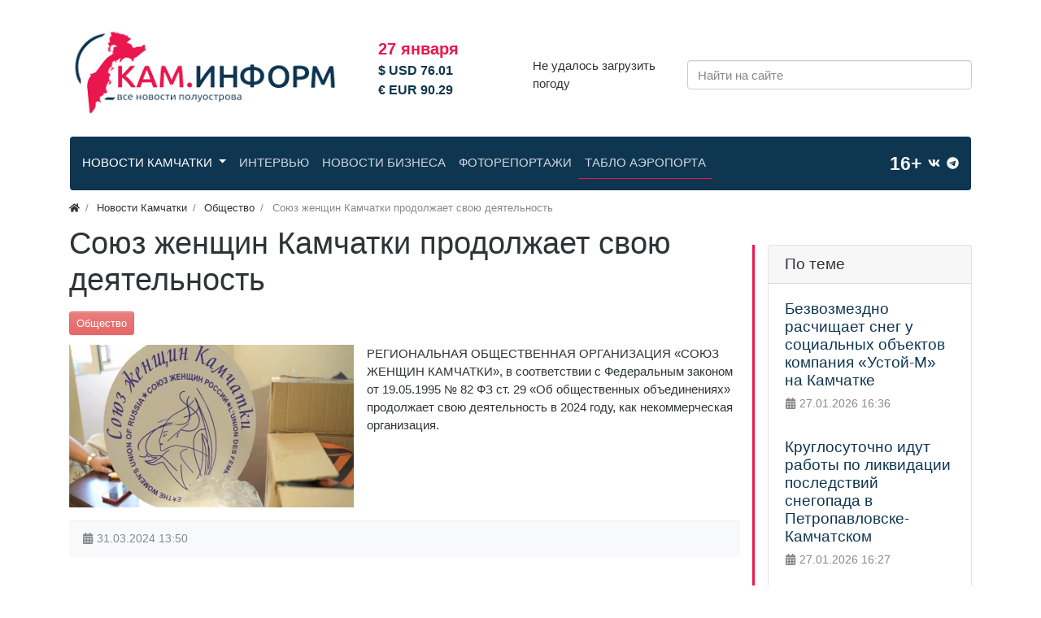

--- FILE ---
content_type: text/html; charset=utf-8
request_url: https://kaminform.online/news/soyuz-zhenschin-kamchatki-prodolzhaet-svoyu-dejatelnost.html
body_size: 9537
content:
<!DOCTYPE html>
<html lang="ru" class="min-vh-100">
    <head>
        <title>Союз женщин Камчатки продолжает свою деятельность - Общество 31.03.2024 &mdash; КамИнформ - Новости Камчатки и Камчатского края</title>
        <meta charset="utf-8" />
        <meta http-equiv="X-UA-Compatible" content="IE=edge" />
        <meta name="viewport" content="width=device-width, initial-scale=1, shrink-to-fit=no" />
        <meta name="csrf-token" content="3ba3db3fd3ea9583cf8ef4dc9d2f98552a88cdf1d750f29434f3cd8530b2a0de" />
        <meta name="generator" content="InstantCMS" />
        <meta name="keywords" content="организация, некоммерческая, деятельность, продолжает, объединениях&amp;raquo;, общественных, &amp;laquo;об, 19051995, законом, федеральным">
		<meta name="description" content="РЕГИОНАЛЬНАЯ ОБЩЕСТВЕННАЯ ОРГАНИЗАЦИЯ &quot;СОЮЗ ЖЕНЩИН КАМЧАТКИ&quot;, в соответствии с Федеральным законом от 19.05.1995 № 82 ФЗ ст. 29 &amp;laquo;Об общественных объединениях&amp;raquo; продолжает свою деятельность в 2024 году, как некоммерческая организация. читайте последние новости на Кам.Информ. 31.03.2024">
		<meta name="yandex" content="noindex,follow">
		<link rel="canonical" href="https://kaminform.online/news/soyuz-zhenschin-kamchatki-prodolzhaet-svoyu-dejatelnost.html"/>
		<link rel="search" type="application/opensearchdescription+xml" href="https://kaminform.online/search/opensearch" title="Поиск на КамИнформ - Новости Камчатки и Камчатского края" />
		<link rel="stylesheet" type="text/css" href="/cache/static/css/styles.adf67230ebc432e7e6cbc3e90c63c12b.css?1706956749">
		                <link rel="icon" href="/upload/000/u1/9/0/favicon.svg" type="image/svg+xml">
        </head>
    <body id="desktop_device_type" data-device="desktop" class="d-flex flex-column min-vh-100 ">
                                        <div class="container-lg">
                    <div class="row align-items-center justify-content-center toplogo">
                                                    <div class="col-sm col-lg-4">
                                                                <a class="navbar-brand mr-3 flex-shrink-0" href="/">
            <img src="/templates/modern/images/logo-site-min.png" class="d-sm-none" alt="КамИнформ - Новости Камчатки и Камчатского края">
            <img src="/templates/modern/images/logo.png" class="d-none d-sm-block" alt="КамИнформ - Новости Камчатки и Камчатского края">
        </a>
                                                </div>
                                                        <div class="col-sm col-lg-2">
                                                    <div id="currency">
    27 января<br/>            <div class="currency_ico">
                <span>&#36; USD 76</span>.01            </div>
                    <div class="currency_ico">
                <span>&#8364; EUR 90</span>.29            </div>
        </div>
                                            </div>
                                                        <div class="col-sm col-lg-2 pogoda_now">
                                                    Не удалось загрузить погоду                                            </div>
                                                        <div class="col-sm">
                                                    <form class="w-100" action="/search" method="get">
    <input placeholder="Найти на сайте" class="input form-control" type="text" name="q" value="" /></form>                                            </div>
                        </div>
                </div>
                                                    <nav class="container-lg">
                    <nav class="row n-nav">
                                                    <div class="col-sm">
                                                            <nav class="navbar p-0 navbar-expand-lg navbar-dark">
                                            <button class="navbar-toggler" type="button" aria-label="Меню" data-toggle="collapse" data-target="#target-main">
                <span class="navbar-toggler-icon"></span>
            </button>
                <div class="collapse navbar-collapse" id="target-main">
            <ul class="navbar-nav icms-menu-hovered mx-lg-n2 menu-main">



    
    
    
    <li class="nav-item is-active dropdown">
                    <a title="Новости Камчатки" class="nav-link text-nowrap active dropdown-toggle" href="/news" target="_self" data-toggle="dropdown" >
                                                    <span class="nav-item-text">Новости Камчатки</span>
                                            </a>
        
        <ul class="dropdown-menu">
    

    
    
    
    <li class="nav-item dropdown dropright">
                    <a title="Сегодня в Камчатском крае" class="dropdown-item text-nowrap dropdown-toggle" href="/news/segodnja-v-kamchatskom-krae" target="_self" data-toggle="dropdown" >
                                                    <span class="nav-item-text">Сегодня в Камчатском крае</span>
                                            </a>
        
        <ul class="dropdown-menu">
    

    
    
    
    <li class="nav-item">
                    <a title="Благоустройство" class="dropdown-item text-nowrap" href="/news/segodnja-v-kamchatskom-krae/blagoustroistvo" target="_self" >
                                                    <span class="nav-item-text">Благоустройство</span>
                                            </a>
        
        
    

    
            </li>
    
    
    <li class="nav-item">
                    <a title="Новости Елизово" class="dropdown-item text-nowrap" href="/news/segodnja-v-kamchatskom-krae/novosti-elizovo" target="_self" >
                                                    <span class="nav-item-text">Новости Елизово</span>
                                            </a>
        
        
    

    
            </li>
    
    
    <li class="nav-item">
                    <a title="Новости Петропавловск-Камчатский" class="dropdown-item text-nowrap" href="/news/segodnja-v-kamchatskom-krae/novosti-petropavlovsk-kamchatskii" target="_self" >
                                                    <span class="nav-item-text">Новости Петропавловск-Камчатский</span>
                                            </a>
        
        
    

    
            </li>
    
    
    <li class="nav-item">
                    <a title="Новости Вилючинск" class="dropdown-item text-nowrap" href="/news/segodnja-v-kamchatskom-krae/novosti-vilyuchinsk" target="_self" >
                                                    <span class="nav-item-text">Новости Вилючинск</span>
                                            </a>
        
        
    

    
            </li>
    
    
    <li class="nav-item">
                    <a title="Новости Мильково" class="dropdown-item text-nowrap" href="/news/segodnja-v-kamchatskom-krae/novosti-milkovo" target="_self" >
                                                    <span class="nav-item-text">Новости Мильково</span>
                                            </a>
        
        
    

    
            </li>
    
    
    <li class="nav-item">
                    <a title="Новости Усть-Большерецк" class="dropdown-item text-nowrap" href="/news/segodnja-v-kamchatskom-krae/novosti-ust-bolshereck" target="_self" >
                                                    <span class="nav-item-text">Новости Усть-Большерецк</span>
                                            </a>
        
        
    

    
            </li>
    
    
    <li class="nav-item">
                    <a title="Новости Усть-Камчатск" class="dropdown-item text-nowrap" href="/news/segodnja-v-kamchatskom-krae/novosti-ust-kamchatsk" target="_self" >
                                                    <span class="nav-item-text">Новости Усть-Камчатск</span>
                                            </a>
        
        
    

    
            </li>
    
    
    <li class="nav-item">
                    <a title="Новости Быстринский" class="dropdown-item text-nowrap" href="/news/segodnja-v-kamchatskom-krae/novosti-bystrinskii" target="_self" >
                                                    <span class="nav-item-text">Новости Быстринский</span>
                                            </a>
        
        
    

    
            </li>
    
    
    <li class="nav-item">
                    <a title="Новости Соболевский" class="dropdown-item text-nowrap" href="/news/segodnja-v-kamchatskom-krae/novosti-sobolevskii" target="_self" >
                                                    <span class="nav-item-text">Новости Соболевский</span>
                                            </a>
        
        
    

    
            </li>
    
    
    <li class="nav-item">
                    <a title="Новости Коряки" class="dropdown-item text-nowrap" href="/news/segodnja-v-kamchatskom-krae/novosti-korjaki" target="_self" >
                                                    <span class="nav-item-text">Новости Коряки</span>
                                            </a>
        
        
    

    
            </li>
    
    
    <li class="nav-item">
                    <a title="Праздники Камчатского Края" class="dropdown-item text-nowrap" href="/news/segodnja-v-kamchatskom-krae/prazdniki-kamchatskogo-kraja" target="_self" >
                                                    <span class="nav-item-text">Праздники Камчатского Края</span>
                                            </a>
        
        
    

    
            </li>
    
    
    <li class="nav-item">
                    <a title="Афиша Камчатского Края" class="dropdown-item text-nowrap" href="/news/segodnja-v-kamchatskom-krae/afisha-kamchatskogo-kraja" target="_self" >
                                                    <span class="nav-item-text">Афиша Камчатского Края</span>
                                            </a>
        
        
    

            </li></ul>
    
            </li>
    
    
    <li class="nav-item">
                    <a title="Транспорт и дороги" class="dropdown-item text-nowrap" href="/news/transport-i-dorogi" target="_self" >
                                                    <span class="nav-item-text">Транспорт и дороги</span>
                                            </a>
        
        
    

    
            </li>
    
    
    <li class="nav-item">
                    <a title="Энергетика и ЖКХ" class="dropdown-item text-nowrap" href="/news/energetika-i-zhkh" target="_self" >
                                                    <span class="nav-item-text">Энергетика и ЖКХ</span>
                                            </a>
        
        
    

    
            </li>
    
    
    <li class="nav-item">
                    <a title="Социальная защита" class="dropdown-item text-nowrap" href="/news/socialnaja-zaschita" target="_self" >
                                                    <span class="nav-item-text">Социальная защита</span>
                                            </a>
        
        
    

    
            </li>
    
    
    <li class="nav-item">
                    <a title="Строительство" class="dropdown-item text-nowrap" href="/news/stroitelstvo" target="_self" >
                                                    <span class="nav-item-text">Строительство</span>
                                            </a>
        
        
    

    
            </li>
    
    
    <li class="nav-item">
                    <a title="ПКГО" class="dropdown-item text-nowrap" href="/news/pkgo" target="_self" >
                                                    <span class="nav-item-text">ПКГО</span>
                                            </a>
        
        
    

    
            </li>
    
    
    <li class="nav-item">
                    <a title="Образование" class="dropdown-item text-nowrap" href="/news/obrazovanie" target="_self" >
                                                    <span class="nav-item-text">Образование</span>
                                            </a>
        
        
    

    
            </li>
    
    
    <li class="nav-item">
                    <a title="Медицина" class="dropdown-item text-nowrap" href="/news/medicina" target="_self" >
                                                    <span class="nav-item-text">Медицина</span>
                                            </a>
        
        
    

    
            </li>
    
    
    <li class="nav-item">
                    <a title="Спорт" class="dropdown-item text-nowrap" href="/news/sport" target="_self" >
                                                    <span class="nav-item-text">Спорт</span>
                                            </a>
        
        
    

    
            </li>
    
    
    <li class="nav-item">
                    <a title="Культура" class="dropdown-item text-nowrap" href="/news/kultura" target="_self" >
                                                    <span class="nav-item-text">Культура</span>
                                            </a>
        
        
    

    
            </li>
    
    
    <li class="nav-item">
                    <a title="Туризм" class="dropdown-item text-nowrap" href="/news/turizm" target="_self" >
                                                    <span class="nav-item-text">Туризм</span>
                                            </a>
        
        
    

    
            </li>
    
    
    <li class="nav-item dropdown dropright">
                    <a title="Народный избранник" class="dropdown-item text-nowrap dropdown-toggle" href="/news/narodnyi-izbrannik" target="_self" data-toggle="dropdown" >
                                                    <span class="nav-item-text">Народный избранник</span>
                                            </a>
        
        <ul class="dropdown-menu">
    

    
    
    
    <li class="nav-item">
                    <a title="Выборы" class="dropdown-item text-nowrap" href="/news/narodnyi-izbrannik/vybory" target="_self" >
                                                    <span class="nav-item-text">Выборы</span>
                                            </a>
        
        
    

            </li></ul>
    
            </li>
    
    
    <li class="nav-item">
                    <a title="Капремонт" class="dropdown-item text-nowrap" href="/news/kapremont" target="_self" >
                                                    <span class="nav-item-text">Капремонт</span>
                                            </a>
        
        
    

    
            </li>
    
    
    <li class="nav-item dropdown dropright">
                    <a title="Политика" class="dropdown-item text-nowrap dropdown-toggle" href="/news/politika" target="_self" data-toggle="dropdown" >
                                                    <span class="nav-item-text">Политика</span>
                                            </a>
        
        <ul class="dropdown-menu">
    

    
    
    
    <li class="nav-item">
                    <a title="Первые лица" class="dropdown-item text-nowrap" href="/news/politika/pervye-lica" target="_self" >
                                                    <span class="nav-item-text">Первые лица</span>
                                            </a>
        
        
    

            </li></ul>
    
            </li>
    
    
    <li class="nav-item dropdown dropright">
                    <a title="Экономика" class="dropdown-item text-nowrap dropdown-toggle" href="/news/ekonomika" target="_self" data-toggle="dropdown" >
                                                    <span class="nav-item-text">Экономика</span>
                                            </a>
        
        <ul class="dropdown-menu">
    

    
    
    
    <li class="nav-item">
                    <a title="Рыболовство" class="dropdown-item text-nowrap" href="/news/ekonomika/rybolovstvo" target="_self" >
                                                    <span class="nav-item-text">Рыболовство</span>
                                            </a>
        
        
    

    
            </li>
    
    
    <li class="nav-item">
                    <a title="Курсы валют" class="dropdown-item text-nowrap" href="/news/ekonomika/kursy-valyut" target="_self" >
                                                    <span class="nav-item-text">Курсы валют</span>
                                            </a>
        
        
    

            </li></ul>
    
            </li>
    
    
    <li class="nav-item dropdown dropright">
                    <a title="Общество" class="dropdown-item text-nowrap dropdown-toggle" href="/news/obschestvo" target="_self" data-toggle="dropdown" >
                                                    <span class="nav-item-text">Общество</span>
                                            </a>
        
        <ul class="dropdown-menu">
    

    
    
    
    <li class="nav-item">
                    <a title="Беженцы" class="dropdown-item text-nowrap" href="/news/obschestvo/bezhency" target="_self" >
                                                    <span class="nav-item-text">Беженцы</span>
                                            </a>
        
        
    

    
            </li>
    
    
    <li class="nav-item">
                    <a title="Экология" class="dropdown-item text-nowrap" href="/news/obschestvo/ekologija" target="_self" >
                                                    <span class="nav-item-text">Экология</span>
                                            </a>
        
        
    

            </li></ul>
    
            </li>
    
    
    <li class="nav-item">
                    <a title="Армия" class="dropdown-item text-nowrap" href="/news/armija" target="_self" >
                                                    <span class="nav-item-text">Армия</span>
                                            </a>
        
        
    

    
            </li>
    
    
    <li class="nav-item dropdown dropright">
                    <a title="Происшествия" class="dropdown-item text-nowrap dropdown-toggle" href="/news/proisshestvija" target="_self" data-toggle="dropdown" >
                                                    <span class="nav-item-text">Происшествия</span>
                                            </a>
        
        <ul class="dropdown-menu">
    

    
    
    
    <li class="nav-item">
                    <a title="ДТП Камчатки" class="dropdown-item text-nowrap" href="/news/proisshestvija/dtp-kamchatki" target="_self" >
                                                    <span class="nav-item-text">ДТП Камчатки</span>
                                            </a>
        
        
    

    
            </li>
    
    
    <li class="nav-item">
                    <a title="Пожары Камчатки" class="dropdown-item text-nowrap" href="/news/proisshestvija/pozhary-kamchatki" target="_self" >
                                                    <span class="nav-item-text">Пожары Камчатки</span>
                                            </a>
        
        
    

            </li></ul>
    
            </li>
    
    
    <li class="nav-item dropdown dropright">
                    <a title="Ситуация ЧС" class="dropdown-item text-nowrap dropdown-toggle" href="/news/situacija-chs" target="_self" data-toggle="dropdown" >
                                                    <span class="nav-item-text">Ситуация ЧС</span>
                                            </a>
        
        <ul class="dropdown-menu">
    

    
    
    
    <li class="nav-item">
                    <a title="Землетрясение" class="dropdown-item text-nowrap" href="/news/situacija-chs/zemletrjasenie" target="_self" >
                                                    <span class="nav-item-text">Землетрясение</span>
                                            </a>
        
        
    

    
            </li>
    
    
    <li class="nav-item">
                    <a title="Вулкан" class="dropdown-item text-nowrap" href="/news/situacija-chs/vulkan" target="_self" >
                                                    <span class="nav-item-text">Вулкан</span>
                                            </a>
        
        
    

            </li></ul>
    
            </li>
    
    
    <li class="nav-item">
                    <a title="Наука" class="dropdown-item text-nowrap" href="/news/nauka" target="_self" >
                                                    <span class="nav-item-text">Наука</span>
                                            </a>
        
        
    

    
            </li>
    
    
    <li class="nav-item">
                    <a title="Правонарушения" class="dropdown-item text-nowrap" href="/news/pravonarushenija" target="_self" >
                                                    <span class="nav-item-text">Правонарушения</span>
                                            </a>
        
        
    

    
            </li>
    
    
    <li class="nav-item">
                    <a title="Коренная Камчатка" class="dropdown-item text-nowrap" href="/news/korennaja-kamchatka" target="_self" >
                                                    <span class="nav-item-text">Коренная Камчатка</span>
                                            </a>
        
        
    

    
            </li>
    
    
    <li class="nav-item">
                    <a title="Многонациональная  Камчатка" class="dropdown-item text-nowrap" href="/news/mnogonacionalnaja-kamchatka" target="_self" >
                                                    <span class="nav-item-text">Многонациональная  Камчатка</span>
                                            </a>
        
        
    

    
            </li>
    
    
    <li class="nav-item">
                    <a title="Досуг" class="dropdown-item text-nowrap" href="/news/dosug" target="_self" >
                                                    <span class="nav-item-text">Досуг</span>
                                            </a>
        
        
    

    
            </li>
    
    
    <li class="nav-item">
                    <a title="Казачество" class="dropdown-item text-nowrap" href="/news/kazachestvo" target="_self" >
                                                    <span class="nav-item-text">Казачество</span>
                                            </a>
        
        
    

    
            </li>
    
    
    <li class="nav-item">
                    <a title="Связь" class="dropdown-item text-nowrap" href="/news/svjaz" target="_self" >
                                                    <span class="nav-item-text">Связь</span>
                                            </a>
        
        
    

    
            </li>
    
    
    <li class="nav-item">
                    <a title="Новости Covid-19" class="dropdown-item text-nowrap" href="/news/novosti-covid-19" target="_self" >
                                                    <span class="nav-item-text">Новости Covid-19</span>
                                            </a>
        
        
    

    
            </li>
    
    
    <li class="nav-item">
                    <a title="Погода Камчатского Края" class="dropdown-item text-nowrap" href="/news/pogoda-kamchatskogo-kraja" target="_self" >
                                                    <span class="nav-item-text">Погода Камчатского Края</span>
                                            </a>
        
        
    

            </li></ul>
    
            </li>
    
    
    <li class="nav-item">
                    <a title="Интервью" class="nav-link text-nowrap" href="/interview" target="_self" >
                                                    <span class="nav-item-text">Интервью</span>
                                            </a>
        
        
    

    
            </li>
    
    
    <li class="nav-item">
                    <a title="Новости бизнеса" class="nav-link text-nowrap" href="/business" target="_self" >
                                                    <span class="nav-item-text">Новости бизнеса</span>
                                            </a>
        
        
    

    
            </li>
    
    
    <li class="nav-item">
                    <a title="Фоторепортажи" class="nav-link text-nowrap" href="/albums" target="_self" >
                                                    <span class="nav-item-text">Фоторепортажи</span>
                                            </a>
        
        
    

    
            </li>
    
    
    <li class="nav-item tablo-menu-item">
                    <a title="Табло аэропорта" class="nav-link text-nowrap" href="/tablo.html" target="_self" >
                                                    <span class="nav-item-text">Табло аэропорта</span>
                                            </a>
        
        
    

    </li></ul>
                    </div>
    </nav>
                                            </div>
                                                        <div class="col-sm col-lg-2">
                                                    <div class="py-2 d-flex justify-content-end align-items-center">
<span class="text-light ml-2" href="#" style="font-size: 23px;font-weight: bold;">16+</span>
<a class="text-light ml-2 soc-brands" href="https://vk.com/kaminforms"><svg class="icms-svg-icon w-16" fill="currentColor"><use href="/templates/modern/images/icons/brands.svg#vk"></use></svg></a>
<a class="text-light ml-2 soc-brands" href="https://t.me/newskaminform"><svg class="icms-svg-icon w-16" fill="currentColor"><use href="/templates/modern/images/icons/brands.svg#telegram"></use></svg></a>
</div>
<style>
    .soc-brands svg
</style>                                            </div>
                        </nav>
                </nav>
                                        <div class="container">
                    <div class="row no-gutters">
                                                    <div class="col-sm-12 d-flex justify-content-between align-items-center">
                                                        <ol class="breadcrumb mb-0 text-truncate flex-nowrap position-relative flex-fill" itemscope itemtype="https://schema.org/BreadcrumbList">
    <li class="breadcrumb-item" itemprop="itemListElement" itemscope itemtype="https://schema.org/ListItem">
        <a href="/" title="Главная" itemprop="item">
            <svg class="icms-svg-icon w-16" fill="currentColor"><use href="/templates/modern/images/icons/solid.svg#home"></use></svg>            <meta itemprop="name" content="Главная" />
            <meta itemprop="position" content="1" />
        </a>
    </li>
                                    <li class="breadcrumb-item" itemprop="itemListElement" itemscope itemtype="https://schema.org/ListItem">
                                    <a href="/news" itemprop="item">
                        <span itemprop="name">
                            Новости Камчатки                        </span>
                    </a>
                                <meta itemprop="position" content="2" />
            </li>
                                            <li class="breadcrumb-item" itemprop="itemListElement" itemscope itemtype="https://schema.org/ListItem">
                                    <a href="/news/obschestvo" itemprop="item">
                        <span itemprop="name">
                            Общество                        </span>
                    </a>
                                <meta itemprop="position" content="3" />
            </li>
                                            <li class="breadcrumb-item active d-none d-lg-inline-block" itemprop="itemListElement" itemscope itemtype="https://schema.org/ListItem">
                                    <span itemprop="name">
                        Союз женщин Камчатки продолжает свою деятельность                    </span>
                                <meta itemprop="position" content="4" />
            </li>
                        </ol>                                            </div>
                                                            </div>
                </div>
                            <section class="container">
                    <main class="row">
                                                    <article class="col-lg order-2 mb-3 mb-md-4">
                                                                <h1>
        Союз женщин Камчатки продолжает свою деятельность            </h1>
    

<div class="content_item news_item clearfix text-break my-3">
            <div class="icms-content-fields">
        
            
            
                            
                    <div class="field ft_category f_cats auto_field " >
                                                <div class="value"><a class="btn btn-sm btn-danger" href="/news/obschestvo"> Общество</a> </div>
                    </div>

                
                    <div class="field ft_image f_photo left_field " >
                                                <div class="value"><img src="/upload/000/u2/1/d/zhenschin-kamchatki-prodolzhaet-svoyu-dejatelnost-photo-content-list-small.webp" title="Союз женщин Камчатки продолжает свою деятельность" alt="Союз женщин Камчатки продолжает свою деятельность"  class="img-fluid " /></div>
                    </div>

                
                    <div class="field ft_html f_content auto_field " >
                                                <div class="value"><p>РЕГИОНАЛЬНАЯ ОБЩЕСТВЕННАЯ ОРГАНИЗАЦИЯ «СОЮЗ ЖЕНЩИН КАМЧАТКИ», в соответствии с Федеральным законом от 19.05.1995 № 82 ФЗ ст. 29 «Об общественных объединениях» продолжает свою деятельность в 2024 году, как некоммерческая организация.</p></div>
                    </div>

                            
            
                </div>
    
    
    
    
    
            <div class="info_bar">
                            <div class="bar_item bi_date_pub" title="Дата публикации">
                                            <svg class="icms-svg-icon w-16" fill="currentColor"><use href="/templates/modern/images/icons/solid.svg#calendar-alt"></use></svg>                                                                <time datetime="2024-03-31T13:50:00+03:00">31.03.2024</time> <span class="time">13:50</span>                                    </div>
                    </div>
    
</div>

                                                                                                </article>
                                                                                            <aside class="col-lg-3 order-3 mb-3 mb-md-4 rreds">
                                                    <div class="icms-widget card mb-3 mb-md-4 " id="widget_wrapper_209">
        <h3 class="h5 card-header d-flex align-items-center">
        <span>По теме</span>
            </h3>
        <div class="card-body">
        <div class="icms-widget__content_list content_list">
            <div class="content_list_item news_list_item clearfix">
            <div class="icms-content-fields">
                            <div class="field ft_caption f_title auto_field" >

                    
                                            <h4 class="m-0 h5">
                        
                                                    <a href="/news/bezvozmezdno-raschischaet-sneg-u-socialnyh-obektov-kompanija-ustoi-m-na-kamchatke.html">
                                Безвозмездно расчищает снег у социальных объектов компания &laquo;Устой-М&raquo; на Камчатке                            </a>
                                                                            </h4>
                                    </div>
                        </div>

                            <div class="info_bar mt-2 p-0 bg-transparent border-0">
                                            <div class="mr-2 bar_item bi_date_pub" title="Дата публикации">
                                                            <svg class="icms-svg-icon w-16" fill="currentColor"><use href="/templates/modern/images/icons/solid.svg#calendar-alt"></use></svg>                                                                                        <time datetime="2026-01-27T16:36:00+03:00">27.01.2026</time> <span class="time">16:36</span>                                                    </div>
                                    </div>
                    </div>
            <div class="content_list_item news_list_item clearfix">
            <div class="icms-content-fields">
                            <div class="field ft_caption f_title auto_field" >

                    
                                            <h4 class="m-0 h5">
                        
                                                    <a href="/news/kruglosutochno-idut-raboty-po-likvidacii-posledstvii-snegopada-v-petropavlovske-kamchatskom.html">
                                Круглосуточно идут работы по ликвидации последствий снегопада в Петропавловске-Камчатском                            </a>
                                                                            </h4>
                                    </div>
                        </div>

                            <div class="info_bar mt-2 p-0 bg-transparent border-0">
                                            <div class="mr-2 bar_item bi_date_pub" title="Дата публикации">
                                                            <svg class="icms-svg-icon w-16" fill="currentColor"><use href="/templates/modern/images/icons/solid.svg#calendar-alt"></use></svg>                                                                                        <time datetime="2026-01-27T16:27:00+03:00">27.01.2026</time> <span class="time">16:27</span>                                                    </div>
                                    </div>
                    </div>
            <div class="content_list_item news_list_item clearfix">
            <div class="icms-content-fields">
                            <div class="field ft_caption f_title auto_field" >

                    
                                            <h4 class="m-0 h5">
                        
                                                    <a href="/news/zaderzhan-muzhchina-obokravshii-mashinu-v-elizovskom-raione-kamchatki.html">
                                Задержан мужчина, обокравший машину в Елизовском районе Камчатки                            </a>
                                                                            </h4>
                                    </div>
                        </div>

                            <div class="info_bar mt-2 p-0 bg-transparent border-0">
                                            <div class="mr-2 bar_item bi_date_pub" title="Дата публикации">
                                                            <svg class="icms-svg-icon w-16" fill="currentColor"><use href="/templates/modern/images/icons/solid.svg#calendar-alt"></use></svg>                                                                                        <time datetime="2026-01-27T13:01:00+03:00">27.01.2026</time> <span class="time">13:01</span>                                                    </div>
                                    </div>
                    </div>
            <div class="content_list_item news_list_item clearfix">
            <div class="icms-content-fields">
                            <div class="field ft_caption f_title auto_field" >

                    
                                            <h4 class="m-0 h5">
                        
                                                    <a href="/news/zakon-o-rasshirenii-mer-socialnoi-podderzhki-sportsmenov-rassmotreli-na-kamchatke.html">
                                Закон о расширении мер социальной поддержки спортсменов рассмотрели на Камчатке                            </a>
                                                                            </h4>
                                    </div>
                        </div>

                            <div class="info_bar mt-2 p-0 bg-transparent border-0">
                                            <div class="mr-2 bar_item bi_date_pub" title="Дата публикации">
                                                            <svg class="icms-svg-icon w-16" fill="currentColor"><use href="/templates/modern/images/icons/solid.svg#calendar-alt"></use></svg>                                                                                        <time datetime="2026-01-27T12:46:00+03:00">27.01.2026</time> <span class="time">12:46</span>                                                    </div>
                                    </div>
                    </div>
            <div class="content_list_item news_list_item clearfix">
            <div class="icms-content-fields">
                            <div class="field ft_caption f_title auto_field" >

                    
                                            <h4 class="m-0 h5">
                        
                                                    <a href="/news/konferencija-kreativnyh-industrii-oblik-11-obedinila-bolee-100-uchastnikov-na-kamchatke.html">
                                Конференция креативных индустрий &laquo;ОБлик 11&raquo; объединила более 100 участников на Камчатке                            </a>
                                                                            </h4>
                                    </div>
                        </div>

                            <div class="info_bar mt-2 p-0 bg-transparent border-0">
                                            <div class="mr-2 bar_item bi_date_pub" title="Дата публикации">
                                                            <svg class="icms-svg-icon w-16" fill="currentColor"><use href="/templates/modern/images/icons/solid.svg#calendar-alt"></use></svg>                                                                                        <time datetime="2026-01-27T12:35:00+03:00">27.01.2026</time> <span class="time">12:35</span>                                                    </div>
                                    </div>
                    </div>
            <div class="content_list_item news_list_item clearfix">
            <div class="icms-content-fields">
                            <div class="field ft_caption f_title auto_field" >

                    
                                            <h4 class="m-0 h5">
                        
                                                    <a href="/news/s-uchastnicy-gosudarstvennoi-programmy-vzyskali-vyplachennye-ei-sredstva-na-kamchatke.html">
                                С участницы Государственной программы взыскали выплаченные ей средства на Камчатке                            </a>
                                                                            </h4>
                                    </div>
                        </div>

                            <div class="info_bar mt-2 p-0 bg-transparent border-0">
                                            <div class="mr-2 bar_item bi_date_pub" title="Дата публикации">
                                                            <svg class="icms-svg-icon w-16" fill="currentColor"><use href="/templates/modern/images/icons/solid.svg#calendar-alt"></use></svg>                                                                                        <time datetime="2026-01-27T12:26:00+03:00">27.01.2026</time> <span class="time">12:26</span>                                                    </div>
                                    </div>
                    </div>
            <div class="content_list_item news_list_item clearfix">
            <div class="icms-content-fields">
                            <div class="field ft_caption f_title auto_field" >

                    
                                            <h4 class="m-0 h5">
                        
                                                    <a href="/news/oformit-opeku-ili-popechitelstvo-nad-vzroslym-nuzhdayuschimsja-v-podderzhke-mozhno-na-kamchatke.html">
                                Оформить опеку или попечительство над взрослым, нуждающимся в поддержке, можно на Камчатке                            </a>
                                                                            </h4>
                                    </div>
                        </div>

                            <div class="info_bar mt-2 p-0 bg-transparent border-0">
                                            <div class="mr-2 bar_item bi_date_pub" title="Дата публикации">
                                                            <svg class="icms-svg-icon w-16" fill="currentColor"><use href="/templates/modern/images/icons/solid.svg#calendar-alt"></use></svg>                                                                                        <time datetime="2026-01-27T12:20:00+03:00">27.01.2026</time> <span class="time">12:20</span>                                                    </div>
                                    </div>
                    </div>
    </div>    </div>
    </div>
                                            </aside>
                        </main>
                </section>
                            <section class="container-lg bannermain">
                    <div class="row">
                                                    <div class="">
                                                    <div class="icms-widget card mb-3 mb-md-4  icms-widget__transparent" id="widget_wrapper_210">
        <h3 class="h5 card-header d-flex align-items-center">
        <span>Рекомендуем</span>
            </h3>
        <div class="card-body">
        <div class="icms-widget__content_list mb-n3 mb-md-n4 content_list tiled row">
            <div class="col-md-3 col-lg-2 mb-3 mb-md-4">
            <div class="icms-content-fields d-flex flex-column h-100">
                            <div class="field ft_image f_photo auto_field">
                                                                <div class="value">
                            <a href="/news/na-kamchatke-iz-rezervnogo-fonda-profinansiruyut-dopolnitelnye-rashody-v-svjazi-s-uvelicheniem-mrot-.html"><img src="/upload/000/u2/3/4/kamchatke-iz-rezervnogo-fonda-profinansiruyut-dopolnitelnye-rashody-v-svjazi-s-uvelicheniem-mrot-i-prozhitochnogo-minimuma-photo-content-list-small.webp" title="На Камчатке из резервного фонда профинансируют дополнительные расходы в связи с увеличением МРОТ и прожиточного минимума" alt="На Камчатке из резервного фонда профинансируют дополнительные расходы в связи с увеличением МРОТ и прожиточного минимума"  class="img-fluid " /></a>                        </div>
                                    </div>
                            <div class="field ft_caption f_title auto_field">
                                                                <h5 class="h6 m-0">
                        
                                                    <a href="/news/na-kamchatke-iz-rezervnogo-fonda-profinansiruyut-dopolnitelnye-rashody-v-svjazi-s-uvelicheniem-mrot-.html">
                                На Камчатке из резервного фонда профинансируют дополнительные расходы в связи с увеличением МРОТ и прожиточного минимума                            </a>
                                                                            </h5>
                                    </div>
            
                        </div>
        </div>
            <div class="col-md-3 col-lg-2 mb-3 mb-md-4">
            <div class="icms-content-fields d-flex flex-column h-100">
                            <div class="field ft_image f_photo auto_field">
                                                                <div class="value">
                            <a href="/news/zhiteli-stolicy-kamchatki-za-nedelyu-pereveli-moshennikam-pochti-dva-milliona-rublei.html"><img src="/upload/000/u2/d/a/stolicy-kamchatki-za-nedelyu-pereveli-moshennikam-pochti-dva-milliona-rublei-photo-content-list-small.webp" title="Жители столицы Камчатки за неделю перевели мошенникам почти два миллиона рублей" alt="Жители столицы Камчатки за неделю перевели мошенникам почти два миллиона рублей"  class="img-fluid " /></a>                        </div>
                                    </div>
                            <div class="field ft_caption f_title auto_field">
                                                                <h5 class="h6 m-0">
                        
                                                    <a href="/news/zhiteli-stolicy-kamchatki-za-nedelyu-pereveli-moshennikam-pochti-dva-milliona-rublei.html">
                                Жители столицы Камчатки за неделю перевели мошенникам почти два миллиона рублей                            </a>
                                                                            </h5>
                                    </div>
            
                        </div>
        </div>
            <div class="col-md-3 col-lg-2 mb-3 mb-md-4">
            <div class="icms-content-fields d-flex flex-column h-100">
                            <div class="field ft_image f_photo auto_field">
                                                                <div class="value">
                            <a href="/news/57-rybolovov-uzhe-podali-zajavki-na-uchastie-v-festivale-klyovoe-safari-na-kamchatke.html"><img src="/upload/000/u2/3/6/57-rybolovov-uzhe-podali-zajavki-na-uchastie-v-festivale-klyovoe-safari-na-kamchatke-photo-content-list-small.webp" title="57 рыболовов уже подали заявки на участие в фестивале &laquo;КЛЁВое сафари&raquo; на Камчатке" alt="57 рыболовов уже подали заявки на участие в фестивале &laquo;КЛЁВое сафари&raquo; на Камчатке"  class="img-fluid " /></a>                        </div>
                                    </div>
                            <div class="field ft_caption f_title auto_field">
                                                                <h5 class="h6 m-0">
                        
                                                    <a href="/news/57-rybolovov-uzhe-podali-zajavki-na-uchastie-v-festivale-klyovoe-safari-na-kamchatke.html">
                                57 рыболовов уже подали заявки на участие в фестивале &laquo;КЛЁВое сафари&raquo; на Камчатке                            </a>
                                                                            </h5>
                                    </div>
            
                        </div>
        </div>
            <div class="col-md-3 col-lg-2 mb-3 mb-md-4">
            <div class="icms-content-fields d-flex flex-column h-100">
                            <div class="field ft_image f_photo auto_field">
                                                                <div class="value">
                            <a href="/news/kamchatskie-vypuskniki-mogut-besplatno-povysit-svoyu-kvalifikaciyu-v-ramkah-nacproekta-demografija.html"><img src="/upload/000/u2/7/1/vypuskniki-mogut-besplatno-povysit-svoyu-kvalifikaciyu-v-ramkah-nacproekta-demografija-photo-content-list-small.webp" title="Камчатские выпускники могут бесплатно повысить свою квалификацию в рамках нацпроекта &laquo;Демография&raquo; &nbsp;" alt="Камчатские выпускники могут бесплатно повысить свою квалификацию в рамках нацпроекта &laquo;Демография&raquo; &nbsp;"  class="img-fluid " /></a>                        </div>
                                    </div>
                            <div class="field ft_caption f_title auto_field">
                                                                <h5 class="h6 m-0">
                        
                                                    <a href="/news/kamchatskie-vypuskniki-mogut-besplatno-povysit-svoyu-kvalifikaciyu-v-ramkah-nacproekta-demografija.html">
                                Камчатские выпускники могут бесплатно повысить свою квалификацию в рамках нацпроекта &laquo;Демография&raquo; &nbsp;                            </a>
                                                                            </h5>
                                    </div>
            
                        </div>
        </div>
            <div class="col-md-3 col-lg-2 mb-3 mb-md-4">
            <div class="icms-content-fields d-flex flex-column h-100">
                            <div class="field ft_image f_photo auto_field">
                                                                <div class="value">
                            <a href="/news/vyezdnaja-brigada-pristupila-k-rabote-v-tigilskom-i-sobolevskom-raionah-kamchatki.html"><img src="/upload/000/u2/e/6/brigada-pristupila-k-rabote-v-tigilskom-i-sobolevskom-raionah-kamchatki-photo-content-list-small.webp" title="Выездная бригада приступила к работе в Тигильском и Соболевском районах Камчатки &nbsp;" alt="Выездная бригада приступила к работе в Тигильском и Соболевском районах Камчатки &nbsp;"  class="img-fluid " /></a>                        </div>
                                    </div>
                            <div class="field ft_caption f_title auto_field">
                                                                <h5 class="h6 m-0">
                        
                                                    <a href="/news/vyezdnaja-brigada-pristupila-k-rabote-v-tigilskom-i-sobolevskom-raionah-kamchatki.html">
                                Выездная бригада приступила к работе в Тигильском и Соболевском районах Камчатки &nbsp;                            </a>
                                                                            </h5>
                                    </div>
            
                        </div>
        </div>
            <div class="col-md-3 col-lg-2 mb-3 mb-md-4">
            <div class="icms-content-fields d-flex flex-column h-100">
                            <div class="field ft_image f_photo auto_field">
                                                                <div class="value">
                            <a href="/news/s-nachala-goda-bolee-tysjachi-chelovek-poluchili-pomosch-v-centre-socialnoi-reabilitacii-na-kamchatk.html"><img src="/upload/000/u2/3/8/nachala-goda-bolee-tysjachi-chelovek-poluchili-pomosch-v-centre-socialnoi-reabilitacii-na-kamchatke-photo-content-list-small.webp" title="С начала года более тысячи человек получили помощь в Центре социальной реабилитации на Камчатке" alt="С начала года более тысячи человек получили помощь в Центре социальной реабилитации на Камчатке"  class="img-fluid " /></a>                        </div>
                                    </div>
                            <div class="field ft_caption f_title auto_field">
                                                                <h5 class="h6 m-0">
                        
                                                    <a href="/news/s-nachala-goda-bolee-tysjachi-chelovek-poluchili-pomosch-v-centre-socialnoi-reabilitacii-na-kamchatk.html">
                                С начала года более тысячи человек получили помощь в Центре социальной реабилитации на Камчатке                            </a>
                                                                            </h5>
                                    </div>
            
                        </div>
        </div>
    </div>    </div>
    </div>
<div class="icms-widget card mb-3 mb-md-4 " id="widget_wrapper_211">
        <h3 class="h5 card-header d-flex align-items-center">
        <span>Самое интересное</span>
            </h3>
        <div class="card-body">
        <div class="icms-widget__content_list mb-n3 mb-md-n4 content_list tiled row">
            <div class="col-md-6 col-lg-3 mb-3 mb-md-4">
            <div class="icms-content-fields d-flex flex-column h-100">
                            <div class="field ft_image f_photo auto_field">
                                                                <div class="value">
                            <a href="/news/ranenogo-strelka-pereveli-iz-bolnicy-v-sizo-v-petropavlovske-kamchatskom.html"><img src="/upload/000/u2/9/b/strelka-pereveli-iz-bolnicy-v-sizo-v-petropavlovske-kamchatskom-photo-content-list-small.webp" title="Раненого стрелка перевели из больницы в СИЗО в Петропавловске-Камчатском" alt="Раненого стрелка перевели из больницы в СИЗО в Петропавловске-Камчатском"  class="img-fluid " /></a>                        </div>
                                    </div>
                            <div class="field ft_caption f_title auto_field">
                                                                <h4 class="h5 m-0">
                        
                                                    <a href="/news/ranenogo-strelka-pereveli-iz-bolnicy-v-sizo-v-petropavlovske-kamchatskom.html">
                                Раненого стрелка перевели из больницы в СИЗО в Петропавловске-Камчатском                            </a>
                                                                            </h4>
                                    </div>
            
                        </div>
        </div>
            <div class="col-md-6 col-lg-3 mb-3 mb-md-4">
            <div class="icms-content-fields d-flex flex-column h-100">
                            <div class="field ft_image f_photo auto_field">
                                                                <div class="value">
                            <a href="/news/osuzhden-za-vzjatki-eks-rukovoditel-dorozhnoi-sluzhby-petropavlovska-kamchatskogo.html"><img src="/upload/000/u2/9/8/98d1a384.webp" title="Осужден за взятки экс-руководитель дорожной службы Петропавловска-Камчатского" alt="Осужден за взятки экс-руководитель дорожной службы Петропавловска-Камчатского"  class="img-fluid " /></a>                        </div>
                                    </div>
                            <div class="field ft_caption f_title auto_field">
                                                                <h4 class="h5 m-0">
                        
                                                    <a href="/news/osuzhden-za-vzjatki-eks-rukovoditel-dorozhnoi-sluzhby-petropavlovska-kamchatskogo.html">
                                Осужден за взятки экс-руководитель дорожной службы Петропавловска-Камчатского                            </a>
                                                                            </h4>
                                    </div>
            
                        </div>
        </div>
            <div class="col-md-6 col-lg-3 mb-3 mb-md-4">
            <div class="icms-content-fields d-flex flex-column h-100">
                            <div class="field ft_image f_photo auto_field">
                                                                <div class="value">
                            <a href="/news/plata-za-kapremont-avariinogo-zhilja-ne-vzimaetsja-na-kamchatke.html"><img src="/upload/000/u2/f/f/79668b1c.webp" title="Плата за капремонт аварийного жилья не взимается на Камчатке" alt="Плата за капремонт аварийного жилья не взимается на Камчатке"  class="img-fluid " /></a>                        </div>
                                    </div>
                            <div class="field ft_caption f_title auto_field">
                                                                <h4 class="h5 m-0">
                        
                                                    <a href="/news/plata-za-kapremont-avariinogo-zhilja-ne-vzimaetsja-na-kamchatke.html">
                                Плата за капремонт аварийного жилья не взимается на Камчатке                            </a>
                                                                            </h4>
                                    </div>
            
                        </div>
        </div>
            <div class="col-md-6 col-lg-3 mb-3 mb-md-4">
            <div class="icms-content-fields d-flex flex-column h-100">
                            <div class="field ft_image f_photo auto_field">
                                                                <div class="value">
                            <a href="/news/fotovystavka-popavshie-v-petlyu-spasenie-tyulenei-otkrylas-na-kamchatke.html"><img src="/upload/000/u2/b/8/popavshie-v-petlyu-spasenie-tyulenei-otkrylas-na-kamchatke-photo-content-list-small.webp" title="Фотовыставка &laquo;Попавшие в петлю: спасение тюленей&raquo; открылась на Камчатке" alt="Фотовыставка &laquo;Попавшие в петлю: спасение тюленей&raquo; открылась на Камчатке"  class="img-fluid " /></a>                        </div>
                                    </div>
                            <div class="field ft_caption f_title auto_field">
                                                                <h4 class="h5 m-0">
                        
                                                    <a href="/news/fotovystavka-popavshie-v-petlyu-spasenie-tyulenei-otkrylas-na-kamchatke.html">
                                Фотовыставка &laquo;Попавшие в петлю: спасение тюленей&raquo; открылась на Камчатке                            </a>
                                                                            </h4>
                                    </div>
            
                        </div>
        </div>
    </div>    </div>
    </div>
                                            </div>
                        </div>
                </section>
                                                            <section class="icms-footer__middle  bg-dark text-white-50 mt-auto">
                <div class="container border-bottom">
                    <div class="row py-5 mb-n3">
                                                    <div class="col-md-3 mb-3">
                                                    <div class="icms-widget card mb-3 mb-md-4  icms-widget__compact" id="widget_wrapper_130">
        <h3 class="h5 card-header d-flex align-items-center">
        <span>Контакты</span>
            </h3>
        <div class="card-body">
        <div class="icms-widget__html_block">
    <ul class="list-unstyled mb-0">
    <li class="mb-2">
        <span class="d-block text-white text-uppercase"><svg class="icms-svg-icon w-16" fill="currentColor"><use href="/templates/modern/images/icons/solid.svg#laptop-house"></use></svg> Адрес</span>
        Россия, Петропавловск-Камчатский, ул. Дальняя, д. 38, кв. 90
    </li>
    <li class="mb-2">
        <span class="d-block text-white text-uppercase">
            <svg class="icms-svg-icon w-16" fill="currentColor"><use href="/templates/modern/images/icons/solid.svg#phone-alt"></use></svg> Телефон
        </span>
        +7 909 835 99 99
      </li>
     <li class="mb-2">
        <span class="d-block text-white text-uppercase">
            <svg class="icms-svg-icon w-16" fill="currentColor"><use href="/templates/modern/images/icons/solid.svg#phone-alt"></use></svg> Телефон
        </span>     +7 914 789 33 31
</li>

    <li class="mb-2">
        <span class="d-block text-white text-uppercase">
            <svg class="icms-svg-icon w-16" fill="currentColor"><use href="/templates/modern/images/icons/solid.svg#envelope"></use></svg>  Написать письмо
        </span>
        kaminform.online@yandex.ru
    </li>
    <li>
        <span class="d-block text-white text-uppercase">
            <svg class="icms-svg-icon w-16" fill="currentColor"><use href="/templates/modern/images/icons/solid.svg#paper-plane"></use></svg> Telegram
        </span>
         @newskaminform
    </li>
</ul></div>    </div>
    </div>
<div class="icms-widget card mb-3 mb-md-4 icms-widget__transparent" id="widget_wrapper_156">
    <h3 class="h5 card-header" style="padding:0;">
        <a style="display:block;padding:12px;color:unset;width:100%;height:100%;" href="/redakciya.html">
            <span>Редакция</span>
        </a>
    </h3>
    <div class="card-body">
        <div class="icms-widget__html_block">
            <div class="icms-widget__html_block">
    <ul class="sidered">
    <li>
        <span>
            <svg class="icms-svg-icon w-16" fill="currentColor"><use href="/templates/modern/images/icons/solid.svg#phone-alt"></use></svg>
        </span>
        +7 909 835 99 99
    </li>
    <li>
        <span>
            <svg class="icms-svg-icon w-16" fill="currentColor"><use href="/templates/modern/images/icons/solid.svg#envelope"></use></svg>
        </span>
        kaminform.online@yandex.ru
    </li>
    <li>
        <span>
            <svg class="icms-svg-icon w-16" fill="currentColor"><use href="/templates/modern/images/icons/solid.svg#paper-plane"></use></svg>
        </span>
        @newskaminform
    </li>
</ul></div>
        </div>
    </div>
</div>                                            </div>
                                                        <div class="col-md mb-3">
                                                    <div class="icms-widget card mb-3 mb-md-4  icms-widget__transparent sare" id="widget_wrapper_148">
        <div class="card-body">
        <div class="icms-widget__html_block">
    <a class="addne" href="/addnews.html">Поделиться новостью</a></div>    </div>
    </div>
<div class="icms-widget card mb-3 mb-md-4  icms-widget__compact" id="widget_wrapper_196">
        <div class="card-body">
        <div class="icms-widget__html_block">
    КамИнформ — это достоверные новости Камчатки, фоторепортажи важных событий края, видео-материалы, интервью с первыми лицами, новости камчатского бизнеса, жизнь коренных народов Камчатки</div>    </div>
    </div>
<div class="icms-widget card mb-3 mb-md-4  icms-widget__compact" id="widget_wrapper_197">
        <div class="card-body">
        <div class="icms-widget__html_block">
    Выписка из реестра зарегистрированных СМИ:
ИА № ФС77-83065 от 26 апреля 2022 г., выдано Федеральной службой по надзору в сфере связи, информационных технологий и массовых коммуникаций /
Адрес редакции: 683042, Камчатский край, г. Петропавловск-Камчатский, ул. Дальняя, д. 38, кв. 90
_________________________________________________<br>
ИА “КамИнформ” защищает персональные данные пользователей и использует сервис аналитики действий пользователей «Яндекс.Метрика». Пожалуйста, ознакомьтесь с Соглашением об обработке ПДН (https://kaminform.online/business/politika-obrabotki-personalnyh-dannyh.html) и Соглашение от Яндекс.Метрики (https://yandex.ru/legal/metrica_termsofuse/)</div>    </div>
    </div>
                                            </div>
                                                            </div>
                </div>
                </section>
                    <footer class="icms-footer__bottom bg-dark text-white">
                <div class="container py-2">
                    <div class="row no-gutters align-items-center flex-wrap">
                                                    <div class="col-md-6 mt-2 mt-sm-0 mb-1 mb-sm-0">
                                                        <div class="d-flex align-items-center text-muted icms-links-inherit-color">
        <a href="/">
            КамИнформ - Новости Камчатки и Камчатского края        </a>
        <span class="mx-2">
            &copy; 2026        </span>
            </div>
                                            </div>
                                                        <div class="col-lg-6">
                                                    <div class="icms-widget card mb-3 mb-md-4  icms-widget__compact" id="widget_wrapper_198">
        <div class="card-body">
        <div class="icms-widget__html_block">
    При копировании информации, обратная ссылка на сайт обязательна.</div>    </div>
    </div>
                                            </div>
                        </div>
                </div>
                </footer>
                        <a class="btn btn-secondary btn-lg" href="#desktop_device_type" id="scroll-top">
                <svg class="icms-svg-icon w-16" fill="currentColor"><use href="/templates/modern/images/icons/solid.svg#chevron-up"></use></svg>            </a>
                            <div class="alert text-center py-3 border-0 rounded-0 m-0 position-fixed fixed-bottom icms-cookiealert" id="icms-cookiealert">
                <div class="container">
                    Используя этот сайт, вы соглашаетесь с тем, что мы используем файлы cookie.                    <button type="button" class="ml-2 btn btn-primary btn-sm acceptcookies">
                        Согласен                    </button>
                </div>
            </div>
                        <script>var LANG_LOADING = 'Загрузка...';var LANG_ALL = 'Все';</script>
                    <script src="/templates/modern/js/jquery.js?1706956749" ></script>
		<script src="/templates/modern/js/vendors/popper.js/js/popper.min.js?1706956749" ></script>
		<script src="/templates/modern/js/vendors/bootstrap/bootstrap.min.js?1706956749" ></script>
		<script src="/templates/modern/js/core.js?1706956749" ></script>
		<script src="/templates/modern/js/modal.js?1706956749" ></script>
		<script src="/templates/modern/js/vendors/toastr/toastr.min.js?1706956749" ></script>
		                	                <script>
                    toastr.options = {progressBar: true, preventDuplicates: true, timeOut: 20000, newestOnTop: true, closeButton: true, hideDuration: 400};
                                    </script>
                
        <script> icms.head.on_demand = {"root":"\/","css":{"photoswipe":"templates\/modern\/css\/photoswipe.css"},"js":{"vendors\/photoswipe\/photoswipe.min":"templates\/modern\/js\/vendors\/photoswipe\/photoswipe.min.js"}};</script>
    </body>
</html>
